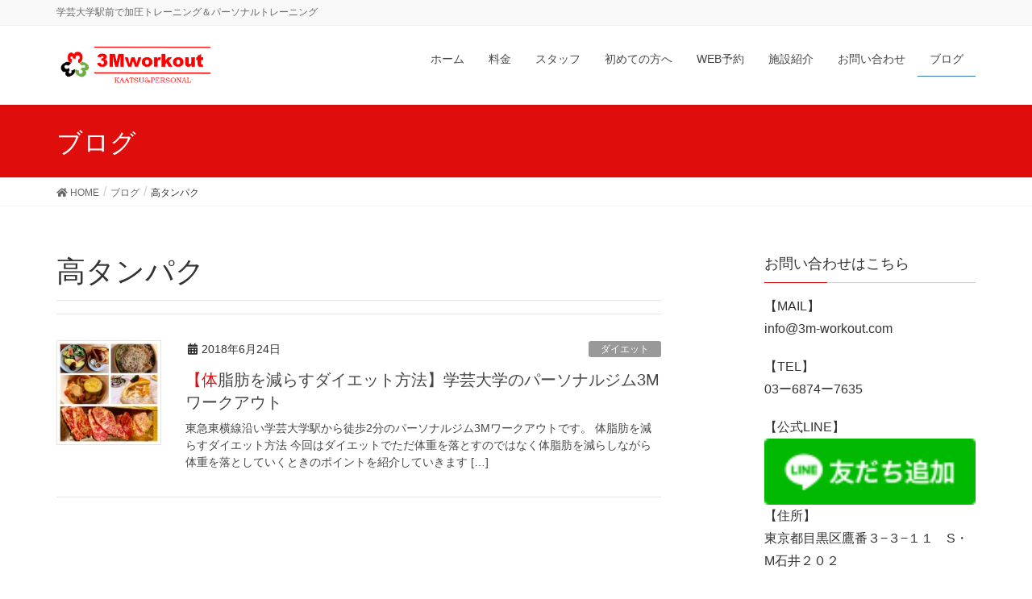

--- FILE ---
content_type: text/html; charset=UTF-8
request_url: https://3m-workout.com/tag/%E9%AB%98%E3%82%BF%E3%83%B3%E3%83%91%E3%82%AF/
body_size: 14590
content:
<!DOCTYPE html>
<html dir="ltr" lang="ja" prefix="og: https://ogp.me/ns#">
<head>
<meta charset="utf-8">
<meta http-equiv="X-UA-Compatible" content="IE=edge">
<meta name="viewport" content="width=device-width, initial-scale=1">

<title>高タンパク | パーソナルトレーニングジム3Mワークアウト</title>
	<style>img:is([sizes="auto" i], [sizes^="auto," i]) { contain-intrinsic-size: 3000px 1500px }</style>
	
		<!-- All in One SEO 4.9.2 - aioseo.com -->
	<meta name="robots" content="noindex, max-image-preview:large" />
	<link rel="canonical" href="https://3m-workout.com/tag/%e9%ab%98%e3%82%bf%e3%83%b3%e3%83%91%e3%82%af/" />
	<meta name="generator" content="All in One SEO (AIOSEO) 4.9.2" />
		<script type="application/ld+json" class="aioseo-schema">
			{"@context":"https:\/\/schema.org","@graph":[{"@type":"BreadcrumbList","@id":"https:\/\/3m-workout.com\/tag\/%E9%AB%98%E3%82%BF%E3%83%B3%E3%83%91%E3%82%AF\/#breadcrumblist","itemListElement":[{"@type":"ListItem","@id":"https:\/\/3m-workout.com#listItem","position":1,"name":"\u30db\u30fc\u30e0","item":"https:\/\/3m-workout.com","nextItem":{"@type":"ListItem","@id":"https:\/\/3m-workout.com\/tag\/%e9%ab%98%e3%82%bf%e3%83%b3%e3%83%91%e3%82%af\/#listItem","name":"\u9ad8\u30bf\u30f3\u30d1\u30af"}},{"@type":"ListItem","@id":"https:\/\/3m-workout.com\/tag\/%e9%ab%98%e3%82%bf%e3%83%b3%e3%83%91%e3%82%af\/#listItem","position":2,"name":"\u9ad8\u30bf\u30f3\u30d1\u30af","previousItem":{"@type":"ListItem","@id":"https:\/\/3m-workout.com#listItem","name":"\u30db\u30fc\u30e0"}}]},{"@type":"CollectionPage","@id":"https:\/\/3m-workout.com\/tag\/%E9%AB%98%E3%82%BF%E3%83%B3%E3%83%91%E3%82%AF\/#collectionpage","url":"https:\/\/3m-workout.com\/tag\/%E9%AB%98%E3%82%BF%E3%83%B3%E3%83%91%E3%82%AF\/","name":"\u9ad8\u30bf\u30f3\u30d1\u30af | \u30d1\u30fc\u30bd\u30ca\u30eb\u30c8\u30ec\u30fc\u30cb\u30f3\u30b0\u30b8\u30e03M\u30ef\u30fc\u30af\u30a2\u30a6\u30c8","inLanguage":"ja","isPartOf":{"@id":"https:\/\/3m-workout.com\/#website"},"breadcrumb":{"@id":"https:\/\/3m-workout.com\/tag\/%E9%AB%98%E3%82%BF%E3%83%B3%E3%83%91%E3%82%AF\/#breadcrumblist"}},{"@type":"Organization","@id":"https:\/\/3m-workout.com\/#organization","name":"\u30d1\u30fc\u30bd\u30ca\u30eb\u30c8\u30ec\u30fc\u30cb\u30f3\u30b0\u30b8\u30e03M\u30ef\u30fc\u30af\u30a2\u30a6\u30c8","description":"\u5b66\u82b8\u5927\u5b66\u99c5\u524d\u3067\u52a0\u5727\u30c8\u30ec\u30fc\u30cb\u30f3\u30b0\uff06\u30d1\u30fc\u30bd\u30ca\u30eb\u30c8\u30ec\u30fc\u30cb\u30f3\u30b0","url":"https:\/\/3m-workout.com\/"},{"@type":"WebSite","@id":"https:\/\/3m-workout.com\/#website","url":"https:\/\/3m-workout.com\/","name":"\u30d1\u30fc\u30bd\u30ca\u30eb\u30c8\u30ec\u30fc\u30cb\u30f3\u30b0\u30b8\u30e03M\u30ef\u30fc\u30af\u30a2\u30a6\u30c8","description":"\u5b66\u82b8\u5927\u5b66\u99c5\u524d\u3067\u52a0\u5727\u30c8\u30ec\u30fc\u30cb\u30f3\u30b0\uff06\u30d1\u30fc\u30bd\u30ca\u30eb\u30c8\u30ec\u30fc\u30cb\u30f3\u30b0","inLanguage":"ja","publisher":{"@id":"https:\/\/3m-workout.com\/#organization"}}]}
		</script>
		<!-- All in One SEO -->

<link rel='dns-prefetch' href='//stats.wp.com' />
<link rel='dns-prefetch' href='//v0.wordpress.com' />
<link rel='preconnect' href='//i0.wp.com' />
<link rel="alternate" type="application/rss+xml" title="パーソナルトレーニングジム3Mワークアウト &raquo; フィード" href="https://3m-workout.com/feed/" />
<link rel="alternate" type="application/rss+xml" title="パーソナルトレーニングジム3Mワークアウト &raquo; コメントフィード" href="https://3m-workout.com/comments/feed/" />
<link rel="alternate" type="application/rss+xml" title="パーソナルトレーニングジム3Mワークアウト &raquo; 高タンパク タグのフィード" href="https://3m-workout.com/tag/%e9%ab%98%e3%82%bf%e3%83%b3%e3%83%91%e3%82%af/feed/" />
<meta name="description" content="高タンパク について パーソナルトレーニングジム3Mワークアウト 学芸大学駅前で加圧トレーニング＆パーソナルトレーニング" /><script type="text/javascript">
/* <![CDATA[ */
window._wpemojiSettings = {"baseUrl":"https:\/\/s.w.org\/images\/core\/emoji\/16.0.1\/72x72\/","ext":".png","svgUrl":"https:\/\/s.w.org\/images\/core\/emoji\/16.0.1\/svg\/","svgExt":".svg","source":{"concatemoji":"https:\/\/3m-workout.com\/wp-includes\/js\/wp-emoji-release.min.js?ver=6.8.3"}};
/*! This file is auto-generated */
!function(s,n){var o,i,e;function c(e){try{var t={supportTests:e,timestamp:(new Date).valueOf()};sessionStorage.setItem(o,JSON.stringify(t))}catch(e){}}function p(e,t,n){e.clearRect(0,0,e.canvas.width,e.canvas.height),e.fillText(t,0,0);var t=new Uint32Array(e.getImageData(0,0,e.canvas.width,e.canvas.height).data),a=(e.clearRect(0,0,e.canvas.width,e.canvas.height),e.fillText(n,0,0),new Uint32Array(e.getImageData(0,0,e.canvas.width,e.canvas.height).data));return t.every(function(e,t){return e===a[t]})}function u(e,t){e.clearRect(0,0,e.canvas.width,e.canvas.height),e.fillText(t,0,0);for(var n=e.getImageData(16,16,1,1),a=0;a<n.data.length;a++)if(0!==n.data[a])return!1;return!0}function f(e,t,n,a){switch(t){case"flag":return n(e,"\ud83c\udff3\ufe0f\u200d\u26a7\ufe0f","\ud83c\udff3\ufe0f\u200b\u26a7\ufe0f")?!1:!n(e,"\ud83c\udde8\ud83c\uddf6","\ud83c\udde8\u200b\ud83c\uddf6")&&!n(e,"\ud83c\udff4\udb40\udc67\udb40\udc62\udb40\udc65\udb40\udc6e\udb40\udc67\udb40\udc7f","\ud83c\udff4\u200b\udb40\udc67\u200b\udb40\udc62\u200b\udb40\udc65\u200b\udb40\udc6e\u200b\udb40\udc67\u200b\udb40\udc7f");case"emoji":return!a(e,"\ud83e\udedf")}return!1}function g(e,t,n,a){var r="undefined"!=typeof WorkerGlobalScope&&self instanceof WorkerGlobalScope?new OffscreenCanvas(300,150):s.createElement("canvas"),o=r.getContext("2d",{willReadFrequently:!0}),i=(o.textBaseline="top",o.font="600 32px Arial",{});return e.forEach(function(e){i[e]=t(o,e,n,a)}),i}function t(e){var t=s.createElement("script");t.src=e,t.defer=!0,s.head.appendChild(t)}"undefined"!=typeof Promise&&(o="wpEmojiSettingsSupports",i=["flag","emoji"],n.supports={everything:!0,everythingExceptFlag:!0},e=new Promise(function(e){s.addEventListener("DOMContentLoaded",e,{once:!0})}),new Promise(function(t){var n=function(){try{var e=JSON.parse(sessionStorage.getItem(o));if("object"==typeof e&&"number"==typeof e.timestamp&&(new Date).valueOf()<e.timestamp+604800&&"object"==typeof e.supportTests)return e.supportTests}catch(e){}return null}();if(!n){if("undefined"!=typeof Worker&&"undefined"!=typeof OffscreenCanvas&&"undefined"!=typeof URL&&URL.createObjectURL&&"undefined"!=typeof Blob)try{var e="postMessage("+g.toString()+"("+[JSON.stringify(i),f.toString(),p.toString(),u.toString()].join(",")+"));",a=new Blob([e],{type:"text/javascript"}),r=new Worker(URL.createObjectURL(a),{name:"wpTestEmojiSupports"});return void(r.onmessage=function(e){c(n=e.data),r.terminate(),t(n)})}catch(e){}c(n=g(i,f,p,u))}t(n)}).then(function(e){for(var t in e)n.supports[t]=e[t],n.supports.everything=n.supports.everything&&n.supports[t],"flag"!==t&&(n.supports.everythingExceptFlag=n.supports.everythingExceptFlag&&n.supports[t]);n.supports.everythingExceptFlag=n.supports.everythingExceptFlag&&!n.supports.flag,n.DOMReady=!1,n.readyCallback=function(){n.DOMReady=!0}}).then(function(){return e}).then(function(){var e;n.supports.everything||(n.readyCallback(),(e=n.source||{}).concatemoji?t(e.concatemoji):e.wpemoji&&e.twemoji&&(t(e.twemoji),t(e.wpemoji)))}))}((window,document),window._wpemojiSettings);
/* ]]> */
</script>
<link rel='stylesheet' id='font-awesome-css' href='https://3m-workout.com/wp-content/themes/lightning/inc/font-awesome/versions/5.6.0/css/all.min.css?ver=5.6' type='text/css' media='all' />
<link rel='stylesheet' id='vkExUnit_common_style-css' href='https://3m-workout.com/wp-content/plugins/vk-all-in-one-expansion-unit/assets/css/vkExUnit_style.css?ver=9.113.0.1' type='text/css' media='all' />
<style id='vkExUnit_common_style-inline-css' type='text/css'>
:root {--ver_page_top_button_url:url(https://3m-workout.com/wp-content/plugins/vk-all-in-one-expansion-unit/assets/images/to-top-btn-icon.svg);}@font-face {font-weight: normal;font-style: normal;font-family: "vk_sns";src: url("https://3m-workout.com/wp-content/plugins/vk-all-in-one-expansion-unit/inc/sns/icons/fonts/vk_sns.eot?-bq20cj");src: url("https://3m-workout.com/wp-content/plugins/vk-all-in-one-expansion-unit/inc/sns/icons/fonts/vk_sns.eot?#iefix-bq20cj") format("embedded-opentype"),url("https://3m-workout.com/wp-content/plugins/vk-all-in-one-expansion-unit/inc/sns/icons/fonts/vk_sns.woff?-bq20cj") format("woff"),url("https://3m-workout.com/wp-content/plugins/vk-all-in-one-expansion-unit/inc/sns/icons/fonts/vk_sns.ttf?-bq20cj") format("truetype"),url("https://3m-workout.com/wp-content/plugins/vk-all-in-one-expansion-unit/inc/sns/icons/fonts/vk_sns.svg?-bq20cj#vk_sns") format("svg");}
.veu_promotion-alert__content--text {border: 1px solid rgba(0,0,0,0.125);padding: 0.5em 1em;border-radius: var(--vk-size-radius);margin-bottom: var(--vk-margin-block-bottom);font-size: 0.875rem;}/* Alert Content部分に段落タグを入れた場合に最後の段落の余白を0にする */.veu_promotion-alert__content--text p:last-of-type{margin-bottom:0;margin-top: 0;}
</style>
<style id='wp-emoji-styles-inline-css' type='text/css'>

	img.wp-smiley, img.emoji {
		display: inline !important;
		border: none !important;
		box-shadow: none !important;
		height: 1em !important;
		width: 1em !important;
		margin: 0 0.07em !important;
		vertical-align: -0.1em !important;
		background: none !important;
		padding: 0 !important;
	}
</style>
<link rel='stylesheet' id='wp-block-library-css' href='https://3m-workout.com/wp-includes/css/dist/block-library/style.min.css?ver=6.8.3' type='text/css' media='all' />
<style id='classic-theme-styles-inline-css' type='text/css'>
/*! This file is auto-generated */
.wp-block-button__link{color:#fff;background-color:#32373c;border-radius:9999px;box-shadow:none;text-decoration:none;padding:calc(.667em + 2px) calc(1.333em + 2px);font-size:1.125em}.wp-block-file__button{background:#32373c;color:#fff;text-decoration:none}
</style>
<link rel='stylesheet' id='aioseo/css/src/vue/standalone/blocks/table-of-contents/global.scss-css' href='https://3m-workout.com/wp-content/plugins/all-in-one-seo-pack/dist/Lite/assets/css/table-of-contents/global.e90f6d47.css?ver=4.9.2' type='text/css' media='all' />
<link rel='stylesheet' id='mediaelement-css' href='https://3m-workout.com/wp-includes/js/mediaelement/mediaelementplayer-legacy.min.css?ver=4.2.17' type='text/css' media='all' />
<link rel='stylesheet' id='wp-mediaelement-css' href='https://3m-workout.com/wp-includes/js/mediaelement/wp-mediaelement.min.css?ver=6.8.3' type='text/css' media='all' />
<style id='jetpack-sharing-buttons-style-inline-css' type='text/css'>
.jetpack-sharing-buttons__services-list{display:flex;flex-direction:row;flex-wrap:wrap;gap:0;list-style-type:none;margin:5px;padding:0}.jetpack-sharing-buttons__services-list.has-small-icon-size{font-size:12px}.jetpack-sharing-buttons__services-list.has-normal-icon-size{font-size:16px}.jetpack-sharing-buttons__services-list.has-large-icon-size{font-size:24px}.jetpack-sharing-buttons__services-list.has-huge-icon-size{font-size:36px}@media print{.jetpack-sharing-buttons__services-list{display:none!important}}.editor-styles-wrapper .wp-block-jetpack-sharing-buttons{gap:0;padding-inline-start:0}ul.jetpack-sharing-buttons__services-list.has-background{padding:1.25em 2.375em}
</style>
<style id='global-styles-inline-css' type='text/css'>
:root{--wp--preset--aspect-ratio--square: 1;--wp--preset--aspect-ratio--4-3: 4/3;--wp--preset--aspect-ratio--3-4: 3/4;--wp--preset--aspect-ratio--3-2: 3/2;--wp--preset--aspect-ratio--2-3: 2/3;--wp--preset--aspect-ratio--16-9: 16/9;--wp--preset--aspect-ratio--9-16: 9/16;--wp--preset--color--black: #000000;--wp--preset--color--cyan-bluish-gray: #abb8c3;--wp--preset--color--white: #ffffff;--wp--preset--color--pale-pink: #f78da7;--wp--preset--color--vivid-red: #cf2e2e;--wp--preset--color--luminous-vivid-orange: #ff6900;--wp--preset--color--luminous-vivid-amber: #fcb900;--wp--preset--color--light-green-cyan: #7bdcb5;--wp--preset--color--vivid-green-cyan: #00d084;--wp--preset--color--pale-cyan-blue: #8ed1fc;--wp--preset--color--vivid-cyan-blue: #0693e3;--wp--preset--color--vivid-purple: #9b51e0;--wp--preset--gradient--vivid-cyan-blue-to-vivid-purple: linear-gradient(135deg,rgba(6,147,227,1) 0%,rgb(155,81,224) 100%);--wp--preset--gradient--light-green-cyan-to-vivid-green-cyan: linear-gradient(135deg,rgb(122,220,180) 0%,rgb(0,208,130) 100%);--wp--preset--gradient--luminous-vivid-amber-to-luminous-vivid-orange: linear-gradient(135deg,rgba(252,185,0,1) 0%,rgba(255,105,0,1) 100%);--wp--preset--gradient--luminous-vivid-orange-to-vivid-red: linear-gradient(135deg,rgba(255,105,0,1) 0%,rgb(207,46,46) 100%);--wp--preset--gradient--very-light-gray-to-cyan-bluish-gray: linear-gradient(135deg,rgb(238,238,238) 0%,rgb(169,184,195) 100%);--wp--preset--gradient--cool-to-warm-spectrum: linear-gradient(135deg,rgb(74,234,220) 0%,rgb(151,120,209) 20%,rgb(207,42,186) 40%,rgb(238,44,130) 60%,rgb(251,105,98) 80%,rgb(254,248,76) 100%);--wp--preset--gradient--blush-light-purple: linear-gradient(135deg,rgb(255,206,236) 0%,rgb(152,150,240) 100%);--wp--preset--gradient--blush-bordeaux: linear-gradient(135deg,rgb(254,205,165) 0%,rgb(254,45,45) 50%,rgb(107,0,62) 100%);--wp--preset--gradient--luminous-dusk: linear-gradient(135deg,rgb(255,203,112) 0%,rgb(199,81,192) 50%,rgb(65,88,208) 100%);--wp--preset--gradient--pale-ocean: linear-gradient(135deg,rgb(255,245,203) 0%,rgb(182,227,212) 50%,rgb(51,167,181) 100%);--wp--preset--gradient--electric-grass: linear-gradient(135deg,rgb(202,248,128) 0%,rgb(113,206,126) 100%);--wp--preset--gradient--midnight: linear-gradient(135deg,rgb(2,3,129) 0%,rgb(40,116,252) 100%);--wp--preset--font-size--small: 13px;--wp--preset--font-size--medium: 20px;--wp--preset--font-size--large: 36px;--wp--preset--font-size--x-large: 42px;--wp--preset--spacing--20: 0.44rem;--wp--preset--spacing--30: 0.67rem;--wp--preset--spacing--40: 1rem;--wp--preset--spacing--50: 1.5rem;--wp--preset--spacing--60: 2.25rem;--wp--preset--spacing--70: 3.38rem;--wp--preset--spacing--80: 5.06rem;--wp--preset--shadow--natural: 6px 6px 9px rgba(0, 0, 0, 0.2);--wp--preset--shadow--deep: 12px 12px 50px rgba(0, 0, 0, 0.4);--wp--preset--shadow--sharp: 6px 6px 0px rgba(0, 0, 0, 0.2);--wp--preset--shadow--outlined: 6px 6px 0px -3px rgba(255, 255, 255, 1), 6px 6px rgba(0, 0, 0, 1);--wp--preset--shadow--crisp: 6px 6px 0px rgba(0, 0, 0, 1);}:where(.is-layout-flex){gap: 0.5em;}:where(.is-layout-grid){gap: 0.5em;}body .is-layout-flex{display: flex;}.is-layout-flex{flex-wrap: wrap;align-items: center;}.is-layout-flex > :is(*, div){margin: 0;}body .is-layout-grid{display: grid;}.is-layout-grid > :is(*, div){margin: 0;}:where(.wp-block-columns.is-layout-flex){gap: 2em;}:where(.wp-block-columns.is-layout-grid){gap: 2em;}:where(.wp-block-post-template.is-layout-flex){gap: 1.25em;}:where(.wp-block-post-template.is-layout-grid){gap: 1.25em;}.has-black-color{color: var(--wp--preset--color--black) !important;}.has-cyan-bluish-gray-color{color: var(--wp--preset--color--cyan-bluish-gray) !important;}.has-white-color{color: var(--wp--preset--color--white) !important;}.has-pale-pink-color{color: var(--wp--preset--color--pale-pink) !important;}.has-vivid-red-color{color: var(--wp--preset--color--vivid-red) !important;}.has-luminous-vivid-orange-color{color: var(--wp--preset--color--luminous-vivid-orange) !important;}.has-luminous-vivid-amber-color{color: var(--wp--preset--color--luminous-vivid-amber) !important;}.has-light-green-cyan-color{color: var(--wp--preset--color--light-green-cyan) !important;}.has-vivid-green-cyan-color{color: var(--wp--preset--color--vivid-green-cyan) !important;}.has-pale-cyan-blue-color{color: var(--wp--preset--color--pale-cyan-blue) !important;}.has-vivid-cyan-blue-color{color: var(--wp--preset--color--vivid-cyan-blue) !important;}.has-vivid-purple-color{color: var(--wp--preset--color--vivid-purple) !important;}.has-black-background-color{background-color: var(--wp--preset--color--black) !important;}.has-cyan-bluish-gray-background-color{background-color: var(--wp--preset--color--cyan-bluish-gray) !important;}.has-white-background-color{background-color: var(--wp--preset--color--white) !important;}.has-pale-pink-background-color{background-color: var(--wp--preset--color--pale-pink) !important;}.has-vivid-red-background-color{background-color: var(--wp--preset--color--vivid-red) !important;}.has-luminous-vivid-orange-background-color{background-color: var(--wp--preset--color--luminous-vivid-orange) !important;}.has-luminous-vivid-amber-background-color{background-color: var(--wp--preset--color--luminous-vivid-amber) !important;}.has-light-green-cyan-background-color{background-color: var(--wp--preset--color--light-green-cyan) !important;}.has-vivid-green-cyan-background-color{background-color: var(--wp--preset--color--vivid-green-cyan) !important;}.has-pale-cyan-blue-background-color{background-color: var(--wp--preset--color--pale-cyan-blue) !important;}.has-vivid-cyan-blue-background-color{background-color: var(--wp--preset--color--vivid-cyan-blue) !important;}.has-vivid-purple-background-color{background-color: var(--wp--preset--color--vivid-purple) !important;}.has-black-border-color{border-color: var(--wp--preset--color--black) !important;}.has-cyan-bluish-gray-border-color{border-color: var(--wp--preset--color--cyan-bluish-gray) !important;}.has-white-border-color{border-color: var(--wp--preset--color--white) !important;}.has-pale-pink-border-color{border-color: var(--wp--preset--color--pale-pink) !important;}.has-vivid-red-border-color{border-color: var(--wp--preset--color--vivid-red) !important;}.has-luminous-vivid-orange-border-color{border-color: var(--wp--preset--color--luminous-vivid-orange) !important;}.has-luminous-vivid-amber-border-color{border-color: var(--wp--preset--color--luminous-vivid-amber) !important;}.has-light-green-cyan-border-color{border-color: var(--wp--preset--color--light-green-cyan) !important;}.has-vivid-green-cyan-border-color{border-color: var(--wp--preset--color--vivid-green-cyan) !important;}.has-pale-cyan-blue-border-color{border-color: var(--wp--preset--color--pale-cyan-blue) !important;}.has-vivid-cyan-blue-border-color{border-color: var(--wp--preset--color--vivid-cyan-blue) !important;}.has-vivid-purple-border-color{border-color: var(--wp--preset--color--vivid-purple) !important;}.has-vivid-cyan-blue-to-vivid-purple-gradient-background{background: var(--wp--preset--gradient--vivid-cyan-blue-to-vivid-purple) !important;}.has-light-green-cyan-to-vivid-green-cyan-gradient-background{background: var(--wp--preset--gradient--light-green-cyan-to-vivid-green-cyan) !important;}.has-luminous-vivid-amber-to-luminous-vivid-orange-gradient-background{background: var(--wp--preset--gradient--luminous-vivid-amber-to-luminous-vivid-orange) !important;}.has-luminous-vivid-orange-to-vivid-red-gradient-background{background: var(--wp--preset--gradient--luminous-vivid-orange-to-vivid-red) !important;}.has-very-light-gray-to-cyan-bluish-gray-gradient-background{background: var(--wp--preset--gradient--very-light-gray-to-cyan-bluish-gray) !important;}.has-cool-to-warm-spectrum-gradient-background{background: var(--wp--preset--gradient--cool-to-warm-spectrum) !important;}.has-blush-light-purple-gradient-background{background: var(--wp--preset--gradient--blush-light-purple) !important;}.has-blush-bordeaux-gradient-background{background: var(--wp--preset--gradient--blush-bordeaux) !important;}.has-luminous-dusk-gradient-background{background: var(--wp--preset--gradient--luminous-dusk) !important;}.has-pale-ocean-gradient-background{background: var(--wp--preset--gradient--pale-ocean) !important;}.has-electric-grass-gradient-background{background: var(--wp--preset--gradient--electric-grass) !important;}.has-midnight-gradient-background{background: var(--wp--preset--gradient--midnight) !important;}.has-small-font-size{font-size: var(--wp--preset--font-size--small) !important;}.has-medium-font-size{font-size: var(--wp--preset--font-size--medium) !important;}.has-large-font-size{font-size: var(--wp--preset--font-size--large) !important;}.has-x-large-font-size{font-size: var(--wp--preset--font-size--x-large) !important;}
:where(.wp-block-post-template.is-layout-flex){gap: 1.25em;}:where(.wp-block-post-template.is-layout-grid){gap: 1.25em;}
:where(.wp-block-columns.is-layout-flex){gap: 2em;}:where(.wp-block-columns.is-layout-grid){gap: 2em;}
:root :where(.wp-block-pullquote){font-size: 1.5em;line-height: 1.6;}
</style>
<link rel='stylesheet' id='contact-form-7-css' href='https://3m-workout.com/wp-content/plugins/contact-form-7/includes/css/styles.css?ver=6.1.4' type='text/css' media='all' />
<link rel='stylesheet' id='contact-form-7-confirm-css' href='https://3m-workout.com/wp-content/plugins/contact-form-7-add-confirm/includes/css/styles.css?ver=5.1' type='text/css' media='all' />
<link rel='stylesheet' id='lightning-design-style-css' href='https://3m-workout.com/wp-content/themes/lightning/design-skin/origin/css/style.css?ver=6.10.3' type='text/css' media='all' />
<style id='lightning-design-style-inline-css' type='text/css'>
/* ltg theme common */.color_key_bg,.color_key_bg_hover:hover{background-color: #e00d0d;}.color_key_txt,.color_key_txt_hover:hover{color: #e00d0d;}.color_key_border,.color_key_border_hover:hover{border-color: #e00d0d;}.color_key_dark_bg,.color_key_dark_bg_hover:hover{background-color: #c91818;}.color_key_dark_txt,.color_key_dark_txt_hover:hover{color: #c91818;}.color_key_dark_border,.color_key_dark_border_hover:hover{border-color: #c91818;}
.bbp-submit-wrapper .button.submit,.woocommerce a.button.alt:hover,.woocommerce-product-search button:hover,.woocommerce button.button.alt { background-color:#c91818 ; }.bbp-submit-wrapper .button.submit:hover,.woocommerce a.button.alt,.woocommerce-product-search button,.woocommerce button.button.alt:hover { background-color:#e00d0d ; }.woocommerce ul.product_list_widget li a:hover img { border-color:#e00d0d; }.veu_color_txt_key { color:#c91818 ; }.veu_color_bg_key { background-color:#c91818 ; }.veu_color_border_key { border-color:#c91818 ; }.btn-default { border-color:#e00d0d;color:#e00d0d;}.btn-default:focus,.btn-default:hover { border-color:#e00d0d;background-color: #e00d0d; }.btn-primary { background-color:#e00d0d;border-color:#c91818; }.btn-primary:focus,.btn-primary:hover { background-color:#c91818;border-color:#e00d0d; }
.tagcloud a:before { font-family: "Font Awesome 5 Free";content: "\f02b";font-weight: bold; }
a { color:#c91818 ; }a:hover { color:#e00d0d ; }ul.gMenu a:hover { color:#e00d0d; }.page-header { background-color:#e00d0d; }h1.entry-title:first-letter,.single h1.entry-title:first-letter { color:#e00d0d; }h2,.mainSection-title { border-top-color:#e00d0d; }h3:after,.subSection-title:after { border-bottom-color:#e00d0d; }.media .media-body .media-heading a:hover { color:#e00d0d; }ul.page-numbers li span.page-numbers.current { background-color:#e00d0d; }.pager li > a { border-color:#e00d0d;color:#e00d0d;}.pager li > a:hover { background-color:#e00d0d;color:#fff;}footer { border-top-color:#e00d0d; }dt { border-left-color:#e00d0d; }@media (min-width: 768px){ ul.gMenu > li > a:hover:after, ul.gMenu > li.current-post-ancestor > a:after, ul.gMenu > li.current-menu-item > a:after, ul.gMenu > li.current-menu-parent > a:after, ul.gMenu > li.current-menu-ancestor > a:after, ul.gMenu > li.current_page_parent > a:after, ul.gMenu > li.current_page_ancestor > a:after { border-bottom-color: #e00d0d ; } ul.gMenu > li > a:hover .gMenu_description { color: #e00d0d ; }} /* @media (min-width: 768px) */
</style>
<link rel='stylesheet' id='lightning-origin-pro-style-css' href='https://3m-workout.com/wp-content/plugins/lightning-origin-pro/css/lightning_origin_pro.css?ver=2.0.4' type='text/css' media='all' />
<link rel='stylesheet' id='lightning-common-style-css' href='https://3m-workout.com/wp-content/themes/lightning/assets/css/common.css?ver=6.10.3' type='text/css' media='all' />
<link rel='stylesheet' id='lightning-theme-style-css' href='https://3m-workout.com/wp-content/themes/lightning/style.css?ver=6.10.3' type='text/css' media='all' />
<link rel='stylesheet' id='veu-cta-css' href='https://3m-workout.com/wp-content/plugins/vk-all-in-one-expansion-unit/inc/call-to-action/package/assets/css/style.css?ver=9.113.0.1' type='text/css' media='all' />
<link rel='stylesheet' id='tablepress-default-css' href='https://3m-workout.com/wp-content/plugins/tablepress/css/build/default.css?ver=3.2.6' type='text/css' media='all' />
<script type="text/javascript" src="https://3m-workout.com/wp-includes/js/jquery/jquery.min.js?ver=3.7.1" id="jquery-core-js"></script>
<script type="text/javascript" src="https://3m-workout.com/wp-includes/js/jquery/jquery-migrate.min.js?ver=3.4.1" id="jquery-migrate-js"></script>
<link rel="https://api.w.org/" href="https://3m-workout.com/wp-json/" /><link rel="alternate" title="JSON" type="application/json" href="https://3m-workout.com/wp-json/wp/v2/tags/119" /><link rel="EditURI" type="application/rsd+xml" title="RSD" href="https://3m-workout.com/xmlrpc.php?rsd" />
<meta name="generator" content="WordPress 6.8.3" />
	<style>img#wpstats{display:none}</style>
		<!-- [ VK All in One Expansion Unit OGP ] -->
<meta property="og:site_name" content="パーソナルトレーニングジム3Mワークアウト" />
<meta property="og:url" content="https://3m-workout.com/blog20180624/" />
<meta property="og:title" content="高タンパク | パーソナルトレーニングジム3Mワークアウト" />
<meta property="og:description" content="高タンパク について パーソナルトレーニングジム3Mワークアウト 学芸大学駅前で加圧トレーニング＆パーソナルトレーニング" />
<meta property="og:type" content="article" />
<!-- [ / VK All in One Expansion Unit OGP ] -->
<!-- [ VK All in One Expansion Unit twitter card ] -->
<meta name="twitter:card" content="summary_large_image">
<meta name="twitter:description" content="高タンパク について パーソナルトレーニングジム3Mワークアウト 学芸大学駅前で加圧トレーニング＆パーソナルトレーニング">
<meta name="twitter:title" content="高タンパク | パーソナルトレーニングジム3Mワークアウト">
<meta name="twitter:url" content="https://3m-workout.com/blog20180624/">
	<meta name="twitter:domain" content="3m-workout.com">
	<!-- [ / VK All in One Expansion Unit twitter card ] -->
	<link rel="icon" href="https://i0.wp.com/3m-workout.com/wp-content/uploads/2017/06/cropped-albumtemp-1.jpg?fit=32%2C32&#038;ssl=1" sizes="32x32" />
<link rel="icon" href="https://i0.wp.com/3m-workout.com/wp-content/uploads/2017/06/cropped-albumtemp-1.jpg?fit=192%2C192&#038;ssl=1" sizes="192x192" />
<link rel="apple-touch-icon" href="https://i0.wp.com/3m-workout.com/wp-content/uploads/2017/06/cropped-albumtemp-1.jpg?fit=180%2C180&#038;ssl=1" />
<meta name="msapplication-TileImage" content="https://i0.wp.com/3m-workout.com/wp-content/uploads/2017/06/cropped-albumtemp-1.jpg?fit=270%2C270&#038;ssl=1" />
		<style type="text/css" id="wp-custom-css">
			body{
font-family: -apple-system, BlinkMacSystemFont, ".SFNSDisplay-Regular", "Hiragino Sans", "Hiragino Kaku Gothic ProN", "游ゴシック Medium", "Helvetica Neue", "Segoe UI", sans-serif;
}
ul.gMenu a:hover,
a {
	color:#337ab7;
}
@media (min-width: 768px){
ul.gMenu > li > a:hover:after, ul.gMenu > li.current-post-ancestor > a:after, ul.gMenu > li.current-menu-item > a:after, ul.gMenu > li.current-menu-parent > a:after, ul.gMenu > li.current-menu-ancestor > a:after, ul.gMenu > li.current_page_parent > a:after, ul.gMenu > li.current_page_ancestor > a:after {
    border-bottom-color: #337ab7;
}
}		</style>
		
</head>
<body class="archive tag tag-119 wp-theme-lightning sidebar-fix fa_v5_css device-pc headfix header_height_changer post-type-post">
<div class="vk-mobile-nav-menu-btn">MENU</div><div class="vk-mobile-nav"><nav class="global-nav"><ul id="menu-%e3%83%a1%e3%83%8b%e3%83%a5%e3%83%bc%e4%b8%8a%e9%83%a8" class="vk-menu-acc  menu"><li id="menu-item-572" class="menu-item menu-item-type-custom menu-item-object-custom menu-item-home menu-item-572"><a href="http://3m-workout.com">ホーム</a></li>
<li id="menu-item-578" class="menu-item menu-item-type-post_type menu-item-object-page menu-item-578"><a href="https://3m-workout.com/menu/">料金</a></li>
<li id="menu-item-574" class="menu-item menu-item-type-post_type menu-item-object-page menu-item-574"><a href="https://3m-workout.com/staff/">スタッフ</a></li>
<li id="menu-item-577" class="menu-item menu-item-type-post_type menu-item-object-page menu-item-577"><a href="https://3m-workout.com/reservation/">初めての方へ</a></li>
<li id="menu-item-760" class="menu-item menu-item-type-post_type menu-item-object-page menu-item-760"><a href="https://3m-workout.com/reserve/">WEB予約</a></li>
<li id="menu-item-575" class="menu-item menu-item-type-post_type menu-item-object-page menu-item-575"><a href="https://3m-workout.com/access/">施設紹介</a></li>
<li id="menu-item-576" class="menu-item menu-item-type-post_type menu-item-object-page menu-item-576"><a href="https://3m-workout.com/?page_id=390">お問い合わせ</a></li>
<li id="menu-item-573" class="menu-item menu-item-type-post_type menu-item-object-page current_page_parent menu-item-573 current-menu-ancestor"><a href="https://3m-workout.com/blog/">ブログ</a></li>
</ul></nav></div><header class="navbar siteHeader">
	<div class="headerTop" id="headerTop"><div class="container"><p class="headerTop_description">学芸大学駅前で加圧トレーニング＆パーソナルトレーニング</p></div><!-- [ / .container ] --></div><!-- [ / #headerTop  ] -->	<div class="container siteHeadContainer">
		<div class="navbar-header">
			<h1 class="navbar-brand siteHeader_logo">
			<a href="https://3m-workout.com/"><span>
			<img src="https://3m-workout.com/wp-content/uploads/2020/12/3Mロゴ.png" alt="パーソナルトレーニングジム3Mワークアウト" />			</span></a>
			</h1>
								</div>

		<div id="gMenu_outer" class="gMenu_outer"><nav class="menu-%e3%83%a1%e3%83%8b%e3%83%a5%e3%83%bc%e4%b8%8a%e9%83%a8-container"><ul id="menu-%e3%83%a1%e3%83%8b%e3%83%a5%e3%83%bc%e4%b8%8a%e9%83%a8-2" class="menu nav gMenu"><li id="menu-item-572" class="menu-item menu-item-type-custom menu-item-object-custom menu-item-home"><a href="http://3m-workout.com"><strong class="gMenu_name">ホーム</strong></a></li>
<li id="menu-item-578" class="menu-item menu-item-type-post_type menu-item-object-page"><a href="https://3m-workout.com/menu/"><strong class="gMenu_name">料金</strong></a></li>
<li id="menu-item-574" class="menu-item menu-item-type-post_type menu-item-object-page"><a href="https://3m-workout.com/staff/"><strong class="gMenu_name">スタッフ</strong></a></li>
<li id="menu-item-577" class="menu-item menu-item-type-post_type menu-item-object-page"><a href="https://3m-workout.com/reservation/"><strong class="gMenu_name">初めての方へ</strong></a></li>
<li id="menu-item-760" class="menu-item menu-item-type-post_type menu-item-object-page"><a href="https://3m-workout.com/reserve/"><strong class="gMenu_name">WEB予約</strong></a></li>
<li id="menu-item-575" class="menu-item menu-item-type-post_type menu-item-object-page"><a href="https://3m-workout.com/access/"><strong class="gMenu_name">施設紹介</strong></a></li>
<li id="menu-item-576" class="menu-item menu-item-type-post_type menu-item-object-page"><a href="https://3m-workout.com/?page_id=390"><strong class="gMenu_name">お問い合わせ</strong></a></li>
<li id="menu-item-573" class="menu-item menu-item-type-post_type menu-item-object-page current_page_parent current-menu-ancestor"><a href="https://3m-workout.com/blog/"><strong class="gMenu_name">ブログ</strong></a></li>
</ul></nav></div>	</div>
	</header>

<div class="section page-header"><div class="container"><div class="row"><div class="col-md-12">
<div class="page-header_pageTitle">
ブログ</div>
</div></div></div></div><!-- [ /.page-header ] -->
<!-- [ .breadSection ] -->
<div class="section breadSection">
<div class="container">
<div class="row">
<ol class="breadcrumb"><li id="panHome"><a href="https://3m-workout.com/"><span><i class="fa fa-home"></i> HOME</span></a></li><li><a href="https://3m-workout.com/blog/"><span>ブログ</span></a></li><li><span>高タンパク</span></li></ol>
</div>
</div>
</div>
<!-- [ /.breadSection ] -->
<div class="section siteContent">
<div class="container">
<div class="row">

<div class="col-md-8 mainSection" id="main" role="main">

	<header class="archive-header"><h1>高タンパク</h1></header>
<div class="postList">


	
		<article class="media">
<div id="post-1165" class="post-1165 post type-post status-publish format-standard has-post-thumbnail hentry category-9 tag-3m tag-28 tag-16 tag-12 tag-21 tag-25 tag-120 tag-10 tag-37 tag-40 tag-65 tag-119">
		<div class="media-left postList_thumbnail">
		<a href="https://3m-workout.com/blog20180624/">
		<img width="150" height="150" src="https://i0.wp.com/3m-workout.com/wp-content/uploads/2018/06/1A07F06C-50E1-4BC8-9BAF-AC56F99238FC.jpeg?resize=150%2C150&amp;ssl=1" class="media-object wp-post-image" alt="" decoding="async" srcset="https://i0.wp.com/3m-workout.com/wp-content/uploads/2018/06/1A07F06C-50E1-4BC8-9BAF-AC56F99238FC.jpeg?w=2048&amp;ssl=1 2048w, https://i0.wp.com/3m-workout.com/wp-content/uploads/2018/06/1A07F06C-50E1-4BC8-9BAF-AC56F99238FC.jpeg?resize=150%2C150&amp;ssl=1 150w, https://i0.wp.com/3m-workout.com/wp-content/uploads/2018/06/1A07F06C-50E1-4BC8-9BAF-AC56F99238FC.jpeg?resize=300%2C300&amp;ssl=1 300w, https://i0.wp.com/3m-workout.com/wp-content/uploads/2018/06/1A07F06C-50E1-4BC8-9BAF-AC56F99238FC.jpeg?resize=768%2C768&amp;ssl=1 768w, https://i0.wp.com/3m-workout.com/wp-content/uploads/2018/06/1A07F06C-50E1-4BC8-9BAF-AC56F99238FC.jpeg?resize=1024%2C1024&amp;ssl=1 1024w, https://i0.wp.com/3m-workout.com/wp-content/uploads/2018/06/1A07F06C-50E1-4BC8-9BAF-AC56F99238FC.jpeg?w=1500&amp;ssl=1 1500w" sizes="(max-width: 150px) 100vw, 150px" data-attachment-id="1178" data-permalink="https://3m-workout.com/blog20180624/1a07f06c-50e1-4bc8-9baf-ac56f99238fc/" data-orig-file="https://i0.wp.com/3m-workout.com/wp-content/uploads/2018/06/1A07F06C-50E1-4BC8-9BAF-AC56F99238FC.jpeg?fit=2048%2C2048&amp;ssl=1" data-orig-size="2048,2048" data-comments-opened="1" data-image-meta="{&quot;aperture&quot;:&quot;0&quot;,&quot;credit&quot;:&quot;&quot;,&quot;camera&quot;:&quot;&quot;,&quot;caption&quot;:&quot;&quot;,&quot;created_timestamp&quot;:&quot;0&quot;,&quot;copyright&quot;:&quot;&quot;,&quot;focal_length&quot;:&quot;0&quot;,&quot;iso&quot;:&quot;0&quot;,&quot;shutter_speed&quot;:&quot;0&quot;,&quot;title&quot;:&quot;&quot;,&quot;orientation&quot;:&quot;1&quot;}" data-image-title="1A07F06C-50E1-4BC8-9BAF-AC56F99238FC" data-image-description="" data-image-caption="" data-medium-file="https://i0.wp.com/3m-workout.com/wp-content/uploads/2018/06/1A07F06C-50E1-4BC8-9BAF-AC56F99238FC.jpeg?fit=300%2C300&amp;ssl=1" data-large-file="https://i0.wp.com/3m-workout.com/wp-content/uploads/2018/06/1A07F06C-50E1-4BC8-9BAF-AC56F99238FC.jpeg?fit=750%2C750&amp;ssl=1" />		</a>
	</div>
		<div class="media-body">
		<div class="entry-meta">


<span class="published entry-meta_items">2018年6月24日</span>

<span class="entry-meta_items entry-meta_updated">/ 最終更新日 : <span class="updated">2021年8月1日</span></span>


	
	<span class="vcard author entry-meta_items entry-meta_items_author"><span class="fn">ptishikawa</span></span>



<span class="entry-meta_items entry-meta_items_term"><a href="https://3m-workout.com/category/%e3%83%80%e3%82%a4%e3%82%a8%e3%83%83%e3%83%88/" class="btn btn-xs btn-primary" style="background-color:#999999;border:none;">ダイエット</a></span>
</div>
		<h1 class="media-heading entry-title"><a href="https://3m-workout.com/blog20180624/">【体脂肪を減らすダイエット方法】学芸大学のパーソナルジム3Mワークアウト</a></h1>
		<a href="https://3m-workout.com/blog20180624/" class="media-body_excerpt"><p>東急東横線沿い学芸大学駅から徒歩2分のパーソナルジム3Mワークアウトです。 体脂肪を減らすダイエット方法 今回はダイエットでただ体重を落とすのではなく体脂肪を減らしながら体重を落としていくときのポイントを紹介していきます [&hellip;]</p>
</a>
		<!--
		<div><a href="https://3m-workout.com/blog20180624/" class="btn btn-default btn-sm">続きを読む</a></div>
		-->   
	</div>
</div>
</article>	
	
	
	
</div><!-- [ /.postList ] -->


</div><!-- [ /.mainSection ] -->

<div class="col-md-3 col-md-offset-1 subSection sideSection">
<aside class="widget widget_text" id="text-16"><h1 class="widget-title subSection-title">お問い合わせはこちら</h1>			<div class="textwidget"><p>【MAIL】<br />
info@3m-workout.com</p>
<p>【TEL】<br />
03ー6874ー7635</p>
<p>【公式LINE】<br />
<a href="https://lin.ee/u0EliHq"><img loading="lazy" decoding="async" data-recalc-dims="1" width="750" height="36" border="0" src="https://i0.wp.com/scdn.line-apps.com/n/line_add_friends/btn/ja.png?fit=750%2C36&#038;ssl=1"></a><br />
【住所】<br />
東京都目黒区鷹番３−３−１１　S・M石井２０２</p>
<p>【営業時間】<br />
10：00〜22：00<br />
（不定休）</p>
</div>
		</aside></div><!-- [ /.subSection ] -->

</div><!-- [ /.row ] -->
</div><!-- [ /.container ] -->
</div><!-- [ /.siteContent ] -->
	

<footer class="section siteFooter">
    <div class="footerMenu">
       <div class="container">
            <nav class="menu-%e3%83%a1%e3%83%8b%e3%83%a5%e3%83%bc%e4%b8%8b%e9%83%a8-container"><ul id="menu-%e3%83%a1%e3%83%8b%e3%83%a5%e3%83%bc%e4%b8%8b%e9%83%a8" class="menu nav"><li id="menu-item-614" class="menu-item menu-item-type-custom menu-item-object-custom menu-item-home menu-item-614"><a href="http://3m-workout.com">ホーム</a></li>
<li id="menu-item-712" class="menu-item menu-item-type-post_type menu-item-object-page menu-item-712"><a href="https://3m-workout.com/reserve/">WEB予約</a></li>
<li id="menu-item-756" class="menu-item menu-item-type-post_type menu-item-object-page menu-item-756"><a href="https://3m-workout.com/%e5%80%8b%e4%ba%ba%e6%83%85%e5%a0%b1%e3%81%ae%e5%8f%96%e3%82%8a%e6%89%b1%e3%81%84%e3%81%ab%e3%81%a4%e3%81%84%e3%81%a6/">個人情報の取り扱いについて</a></li>
<li id="menu-item-392" class="menu-item menu-item-type-post_type menu-item-object-page menu-item-392"><a href="https://3m-workout.com/?page_id=390">お問い合わせ</a></li>
</ul></nav>        </div>
    </div>
    <div class="container sectionBox">
        <div class="row ">
            <div class="col-md-4"></div><div class="col-md-4"></div><div class="col-md-4"></div>        </div>
    </div>
    <div class="container sectionBox copySection text-center">
          <p>Copyright &copy; パーソナルトレーニングジム3Mワークアウト All Rights Reserved.</p><p>Powered by <a href="https://wordpress.org/">WordPress</a> with <a href="https://wordpress.org/themes/lightning/" target="_blank" title="Free WordPress Theme Lightning">Lightning Theme</a> &amp; <a href="https://wordpress.org/plugins/vk-all-in-one-expansion-unit/" target="_blank">VK All in One Expansion Unit</a></p>    </div>
</footer>
<script type="speculationrules">
{"prefetch":[{"source":"document","where":{"and":[{"href_matches":"\/*"},{"not":{"href_matches":["\/wp-*.php","\/wp-admin\/*","\/wp-content\/uploads\/*","\/wp-content\/*","\/wp-content\/plugins\/*","\/wp-content\/themes\/lightning\/*","\/*\\?(.+)"]}},{"not":{"selector_matches":"a[rel~=\"nofollow\"]"}},{"not":{"selector_matches":".no-prefetch, .no-prefetch a"}}]},"eagerness":"conservative"}]}
</script>
<a href="#top" id="page_top" class="page_top_btn">PAGE TOP</a>		<div id="jp-carousel-loading-overlay">
			<div id="jp-carousel-loading-wrapper">
				<span id="jp-carousel-library-loading">&nbsp;</span>
			</div>
		</div>
		<div class="jp-carousel-overlay" style="display: none;">

		<div class="jp-carousel-container">
			<!-- The Carousel Swiper -->
			<div
				class="jp-carousel-wrap swiper jp-carousel-swiper-container jp-carousel-transitions"
				itemscope
				itemtype="https://schema.org/ImageGallery">
				<div class="jp-carousel swiper-wrapper"></div>
				<div class="jp-swiper-button-prev swiper-button-prev">
					<svg width="25" height="24" viewBox="0 0 25 24" fill="none" xmlns="http://www.w3.org/2000/svg">
						<mask id="maskPrev" mask-type="alpha" maskUnits="userSpaceOnUse" x="8" y="6" width="9" height="12">
							<path d="M16.2072 16.59L11.6496 12L16.2072 7.41L14.8041 6L8.8335 12L14.8041 18L16.2072 16.59Z" fill="white"/>
						</mask>
						<g mask="url(#maskPrev)">
							<rect x="0.579102" width="23.8823" height="24" fill="#FFFFFF"/>
						</g>
					</svg>
				</div>
				<div class="jp-swiper-button-next swiper-button-next">
					<svg width="25" height="24" viewBox="0 0 25 24" fill="none" xmlns="http://www.w3.org/2000/svg">
						<mask id="maskNext" mask-type="alpha" maskUnits="userSpaceOnUse" x="8" y="6" width="8" height="12">
							<path d="M8.59814 16.59L13.1557 12L8.59814 7.41L10.0012 6L15.9718 12L10.0012 18L8.59814 16.59Z" fill="white"/>
						</mask>
						<g mask="url(#maskNext)">
							<rect x="0.34375" width="23.8822" height="24" fill="#FFFFFF"/>
						</g>
					</svg>
				</div>
			</div>
			<!-- The main close buton -->
			<div class="jp-carousel-close-hint">
				<svg width="25" height="24" viewBox="0 0 25 24" fill="none" xmlns="http://www.w3.org/2000/svg">
					<mask id="maskClose" mask-type="alpha" maskUnits="userSpaceOnUse" x="5" y="5" width="15" height="14">
						<path d="M19.3166 6.41L17.9135 5L12.3509 10.59L6.78834 5L5.38525 6.41L10.9478 12L5.38525 17.59L6.78834 19L12.3509 13.41L17.9135 19L19.3166 17.59L13.754 12L19.3166 6.41Z" fill="white"/>
					</mask>
					<g mask="url(#maskClose)">
						<rect x="0.409668" width="23.8823" height="24" fill="#FFFFFF"/>
					</g>
				</svg>
			</div>
			<!-- Image info, comments and meta -->
			<div class="jp-carousel-info">
				<div class="jp-carousel-info-footer">
					<div class="jp-carousel-pagination-container">
						<div class="jp-swiper-pagination swiper-pagination"></div>
						<div class="jp-carousel-pagination"></div>
					</div>
					<div class="jp-carousel-photo-title-container">
						<h2 class="jp-carousel-photo-caption"></h2>
					</div>
					<div class="jp-carousel-photo-icons-container">
						<a href="#" class="jp-carousel-icon-btn jp-carousel-icon-info" aria-label="写真のメタデータ表示を切り替え">
							<span class="jp-carousel-icon">
								<svg width="25" height="24" viewBox="0 0 25 24" fill="none" xmlns="http://www.w3.org/2000/svg">
									<mask id="maskInfo" mask-type="alpha" maskUnits="userSpaceOnUse" x="2" y="2" width="21" height="20">
										<path fill-rule="evenodd" clip-rule="evenodd" d="M12.7537 2C7.26076 2 2.80273 6.48 2.80273 12C2.80273 17.52 7.26076 22 12.7537 22C18.2466 22 22.7046 17.52 22.7046 12C22.7046 6.48 18.2466 2 12.7537 2ZM11.7586 7V9H13.7488V7H11.7586ZM11.7586 11V17H13.7488V11H11.7586ZM4.79292 12C4.79292 16.41 8.36531 20 12.7537 20C17.142 20 20.7144 16.41 20.7144 12C20.7144 7.59 17.142 4 12.7537 4C8.36531 4 4.79292 7.59 4.79292 12Z" fill="white"/>
									</mask>
									<g mask="url(#maskInfo)">
										<rect x="0.8125" width="23.8823" height="24" fill="#FFFFFF"/>
									</g>
								</svg>
							</span>
						</a>
												<a href="#" class="jp-carousel-icon-btn jp-carousel-icon-comments" aria-label="写真のコメント表示を切り替え">
							<span class="jp-carousel-icon">
								<svg width="25" height="24" viewBox="0 0 25 24" fill="none" xmlns="http://www.w3.org/2000/svg">
									<mask id="maskComments" mask-type="alpha" maskUnits="userSpaceOnUse" x="2" y="2" width="21" height="20">
										<path fill-rule="evenodd" clip-rule="evenodd" d="M4.3271 2H20.2486C21.3432 2 22.2388 2.9 22.2388 4V16C22.2388 17.1 21.3432 18 20.2486 18H6.31729L2.33691 22V4C2.33691 2.9 3.2325 2 4.3271 2ZM6.31729 16H20.2486V4H4.3271V18L6.31729 16Z" fill="white"/>
									</mask>
									<g mask="url(#maskComments)">
										<rect x="0.34668" width="23.8823" height="24" fill="#FFFFFF"/>
									</g>
								</svg>

								<span class="jp-carousel-has-comments-indicator" aria-label="この画像にはコメントがあります。"></span>
							</span>
						</a>
											</div>
				</div>
				<div class="jp-carousel-info-extra">
					<div class="jp-carousel-info-content-wrapper">
						<div class="jp-carousel-photo-title-container">
							<h2 class="jp-carousel-photo-title"></h2>
						</div>
						<div class="jp-carousel-comments-wrapper">
															<div id="jp-carousel-comments-loading">
									<span>コメントを読み込み中…</span>
								</div>
								<div class="jp-carousel-comments"></div>
								<div id="jp-carousel-comment-form-container">
									<span id="jp-carousel-comment-form-spinner">&nbsp;</span>
									<div id="jp-carousel-comment-post-results"></div>
																														<form id="jp-carousel-comment-form">
												<label for="jp-carousel-comment-form-comment-field" class="screen-reader-text">コメントをどうぞ</label>
												<textarea
													name="comment"
													class="jp-carousel-comment-form-field jp-carousel-comment-form-textarea"
													id="jp-carousel-comment-form-comment-field"
													placeholder="コメントをどうぞ"
												></textarea>
												<div id="jp-carousel-comment-form-submit-and-info-wrapper">
													<div id="jp-carousel-comment-form-commenting-as">
																													<fieldset>
																<label for="jp-carousel-comment-form-email-field">メール (必須)</label>
																<input type="text" name="email" class="jp-carousel-comment-form-field jp-carousel-comment-form-text-field" id="jp-carousel-comment-form-email-field" />
															</fieldset>
															<fieldset>
																<label for="jp-carousel-comment-form-author-field">名前 (必須)</label>
																<input type="text" name="author" class="jp-carousel-comment-form-field jp-carousel-comment-form-text-field" id="jp-carousel-comment-form-author-field" />
															</fieldset>
															<fieldset>
																<label for="jp-carousel-comment-form-url-field">サイト</label>
																<input type="text" name="url" class="jp-carousel-comment-form-field jp-carousel-comment-form-text-field" id="jp-carousel-comment-form-url-field" />
															</fieldset>
																											</div>
													<input
														type="submit"
														name="submit"
														class="jp-carousel-comment-form-button"
														id="jp-carousel-comment-form-button-submit"
														value="コメントを送信" />
												</div>
											</form>
																											</div>
													</div>
						<div class="jp-carousel-image-meta">
							<div class="jp-carousel-title-and-caption">
								<div class="jp-carousel-photo-info">
									<h3 class="jp-carousel-caption" itemprop="caption description"></h3>
								</div>

								<div class="jp-carousel-photo-description"></div>
							</div>
							<ul class="jp-carousel-image-exif" style="display: none;"></ul>
							<a class="jp-carousel-image-download" href="#" target="_blank" style="display: none;">
								<svg width="25" height="24" viewBox="0 0 25 24" fill="none" xmlns="http://www.w3.org/2000/svg">
									<mask id="mask0" mask-type="alpha" maskUnits="userSpaceOnUse" x="3" y="3" width="19" height="18">
										<path fill-rule="evenodd" clip-rule="evenodd" d="M5.84615 5V19H19.7775V12H21.7677V19C21.7677 20.1 20.8721 21 19.7775 21H5.84615C4.74159 21 3.85596 20.1 3.85596 19V5C3.85596 3.9 4.74159 3 5.84615 3H12.8118V5H5.84615ZM14.802 5V3H21.7677V10H19.7775V6.41L9.99569 16.24L8.59261 14.83L18.3744 5H14.802Z" fill="white"/>
									</mask>
									<g mask="url(#mask0)">
										<rect x="0.870605" width="23.8823" height="24" fill="#FFFFFF"/>
									</g>
								</svg>
								<span class="jp-carousel-download-text"></span>
							</a>
							<div class="jp-carousel-image-map" style="display: none;"></div>
						</div>
					</div>
				</div>
			</div>
		</div>

		</div>
		<link rel='stylesheet' id='jetpack-swiper-library-css' href='https://3m-workout.com/wp-content/plugins/jetpack/_inc/blocks/swiper.css?ver=15.3.1' type='text/css' media='all' />
<link rel='stylesheet' id='jetpack-carousel-css' href='https://3m-workout.com/wp-content/plugins/jetpack/modules/carousel/jetpack-carousel.css?ver=15.3.1' type='text/css' media='all' />
<script type="module"  src="https://3m-workout.com/wp-content/plugins/all-in-one-seo-pack/dist/Lite/assets/table-of-contents.95d0dfce.js?ver=4.9.2" id="aioseo/js/src/vue/standalone/blocks/table-of-contents/frontend.js-js"></script>
<script type="text/javascript" src="https://3m-workout.com/wp-includes/js/dist/hooks.min.js?ver=4d63a3d491d11ffd8ac6" id="wp-hooks-js"></script>
<script type="text/javascript" src="https://3m-workout.com/wp-includes/js/dist/i18n.min.js?ver=5e580eb46a90c2b997e6" id="wp-i18n-js"></script>
<script type="text/javascript" id="wp-i18n-js-after">
/* <![CDATA[ */
wp.i18n.setLocaleData( { 'text direction\u0004ltr': [ 'ltr' ] } );
/* ]]> */
</script>
<script type="text/javascript" src="https://3m-workout.com/wp-content/plugins/contact-form-7/includes/swv/js/index.js?ver=6.1.4" id="swv-js"></script>
<script type="text/javascript" id="contact-form-7-js-translations">
/* <![CDATA[ */
( function( domain, translations ) {
	var localeData = translations.locale_data[ domain ] || translations.locale_data.messages;
	localeData[""].domain = domain;
	wp.i18n.setLocaleData( localeData, domain );
} )( "contact-form-7", {"translation-revision-date":"2025-11-30 08:12:23+0000","generator":"GlotPress\/4.0.3","domain":"messages","locale_data":{"messages":{"":{"domain":"messages","plural-forms":"nplurals=1; plural=0;","lang":"ja_JP"},"This contact form is placed in the wrong place.":["\u3053\u306e\u30b3\u30f3\u30bf\u30af\u30c8\u30d5\u30a9\u30fc\u30e0\u306f\u9593\u9055\u3063\u305f\u4f4d\u7f6e\u306b\u7f6e\u304b\u308c\u3066\u3044\u307e\u3059\u3002"],"Error:":["\u30a8\u30e9\u30fc:"]}},"comment":{"reference":"includes\/js\/index.js"}} );
/* ]]> */
</script>
<script type="text/javascript" id="contact-form-7-js-before">
/* <![CDATA[ */
var wpcf7 = {
    "api": {
        "root": "https:\/\/3m-workout.com\/wp-json\/",
        "namespace": "contact-form-7\/v1"
    }
};
/* ]]> */
</script>
<script type="text/javascript" src="https://3m-workout.com/wp-content/plugins/contact-form-7/includes/js/index.js?ver=6.1.4" id="contact-form-7-js"></script>
<script type="text/javascript" src="https://3m-workout.com/wp-includes/js/jquery/jquery.form.min.js?ver=4.3.0" id="jquery-form-js"></script>
<script type="text/javascript" src="https://3m-workout.com/wp-content/plugins/contact-form-7-add-confirm/includes/js/scripts.js?ver=5.1" id="contact-form-7-confirm-js"></script>
<script type="text/javascript" id="vkExUnit_master-js-js-extra">
/* <![CDATA[ */
var vkExOpt = {"ajax_url":"https:\/\/3m-workout.com\/wp-admin\/admin-ajax.php","hatena_entry":"https:\/\/3m-workout.com\/wp-json\/vk_ex_unit\/v1\/hatena_entry\/","facebook_entry":"https:\/\/3m-workout.com\/wp-json\/vk_ex_unit\/v1\/facebook_entry\/","facebook_count_enable":"","entry_count":"1","entry_from_post":"","homeUrl":"https:\/\/3m-workout.com\/"};
/* ]]> */
</script>
<script type="text/javascript" src="https://3m-workout.com/wp-content/plugins/vk-all-in-one-expansion-unit/assets/js/all.min.js?ver=9.113.0.1" id="vkExUnit_master-js-js"></script>
<script type="text/javascript" src="https://3m-workout.com/wp-content/themes/lightning/library/bootstrap/js/bootstrap.min.js?ver=3.4.1" id="bootstrap-js-js"></script>
<script type="text/javascript" src="https://3m-workout.com/wp-content/themes/lightning/assets/js/lightning.min.js?ver=6.10.3" id="lightning-js-js"></script>
<script type="text/javascript" src="https://3m-workout.com/wp-includes/js/clipboard.min.js?ver=2.0.11" id="clipboard-js"></script>
<script type="text/javascript" src="https://3m-workout.com/wp-content/plugins/vk-all-in-one-expansion-unit/inc/sns/assets/js/copy-button.js" id="copy-button-js"></script>
<script type="text/javascript" src="https://3m-workout.com/wp-content/plugins/vk-all-in-one-expansion-unit/inc/smooth-scroll/js/smooth-scroll.min.js?ver=9.113.0.1" id="smooth-scroll-js-js"></script>
<script type="text/javascript" id="jetpack-stats-js-before">
/* <![CDATA[ */
_stq = window._stq || [];
_stq.push([ "view", JSON.parse("{\"v\":\"ext\",\"blog\":\"134325719\",\"post\":\"0\",\"tz\":\"9\",\"srv\":\"3m-workout.com\",\"arch_tag\":\"%E9%AB%98%E3%82%BF%E3%83%B3%E3%83%91%E3%82%AF\",\"arch_results\":\"1\",\"j\":\"1:15.3.1\"}") ]);
_stq.push([ "clickTrackerInit", "134325719", "0" ]);
/* ]]> */
</script>
<script type="text/javascript" src="https://stats.wp.com/e-202603.js" id="jetpack-stats-js" defer="defer" data-wp-strategy="defer"></script>
<script type="text/javascript" id="jetpack-carousel-js-extra">
/* <![CDATA[ */
var jetpackSwiperLibraryPath = {"url":"https:\/\/3m-workout.com\/wp-content\/plugins\/jetpack\/_inc\/blocks\/swiper.js"};
var jetpackCarouselStrings = {"widths":[370,700,1000,1200,1400,2000],"is_logged_in":"","lang":"ja","ajaxurl":"https:\/\/3m-workout.com\/wp-admin\/admin-ajax.php","nonce":"8774de9e98","display_exif":"1","display_comments":"1","single_image_gallery":"1","single_image_gallery_media_file":"","background_color":"black","comment":"\u30b3\u30e1\u30f3\u30c8","post_comment":"\u30b3\u30e1\u30f3\u30c8\u3092\u9001\u4fe1","write_comment":"\u30b3\u30e1\u30f3\u30c8\u3092\u3069\u3046\u305e","loading_comments":"\u30b3\u30e1\u30f3\u30c8\u3092\u8aad\u307f\u8fbc\u307f\u4e2d\u2026","image_label":"\u753b\u50cf\u3092\u30d5\u30eb\u30b9\u30af\u30ea\u30fc\u30f3\u3067\u958b\u304d\u307e\u3059\u3002","download_original":"\u30d5\u30eb\u30b5\u30a4\u30ba\u8868\u793a <span class=\"photo-size\">{0}<span class=\"photo-size-times\">\u00d7<\/span>{1}<\/span>","no_comment_text":"\u30b3\u30e1\u30f3\u30c8\u306e\u30e1\u30c3\u30bb\u30fc\u30b8\u3092\u3054\u8a18\u5165\u304f\u3060\u3055\u3044\u3002","no_comment_email":"\u30b3\u30e1\u30f3\u30c8\u3059\u308b\u306b\u306f\u30e1\u30fc\u30eb\u30a2\u30c9\u30ec\u30b9\u3092\u3054\u8a18\u5165\u304f\u3060\u3055\u3044\u3002","no_comment_author":"\u30b3\u30e1\u30f3\u30c8\u3059\u308b\u306b\u306f\u304a\u540d\u524d\u3092\u3054\u8a18\u5165\u304f\u3060\u3055\u3044\u3002","comment_post_error":"\u30b3\u30e1\u30f3\u30c8\u6295\u7a3f\u306e\u969b\u306b\u30a8\u30e9\u30fc\u304c\u767a\u751f\u3057\u307e\u3057\u305f\u3002\u5f8c\u307b\u3069\u3082\u3046\u4e00\u5ea6\u304a\u8a66\u3057\u304f\u3060\u3055\u3044\u3002","comment_approved":"\u30b3\u30e1\u30f3\u30c8\u304c\u627f\u8a8d\u3055\u308c\u307e\u3057\u305f\u3002","comment_unapproved":"\u30b3\u30e1\u30f3\u30c8\u306f\u627f\u8a8d\u5f85\u3061\u4e2d\u3067\u3059\u3002","camera":"\u30ab\u30e1\u30e9","aperture":"\u7d5e\u308a","shutter_speed":"\u30b7\u30e3\u30c3\u30bf\u30fc\u30b9\u30d4\u30fc\u30c9","focal_length":"\u7126\u70b9\u8ddd\u96e2","copyright":"\u8457\u4f5c\u6a29\u8868\u793a","comment_registration":"0","require_name_email":"1","login_url":"https:\/\/3m-workout.com\/wp-login.php?redirect_to=https%3A%2F%2F3m-workout.com%2Fblog20180624%2F","blog_id":"1","meta_data":["camera","aperture","shutter_speed","focal_length","copyright"]};
/* ]]> */
</script>
<script type="text/javascript" src="https://3m-workout.com/wp-content/plugins/jetpack/_inc/build/carousel/jetpack-carousel.min.js?ver=15.3.1" id="jetpack-carousel-js"></script>
</body>
</html>
